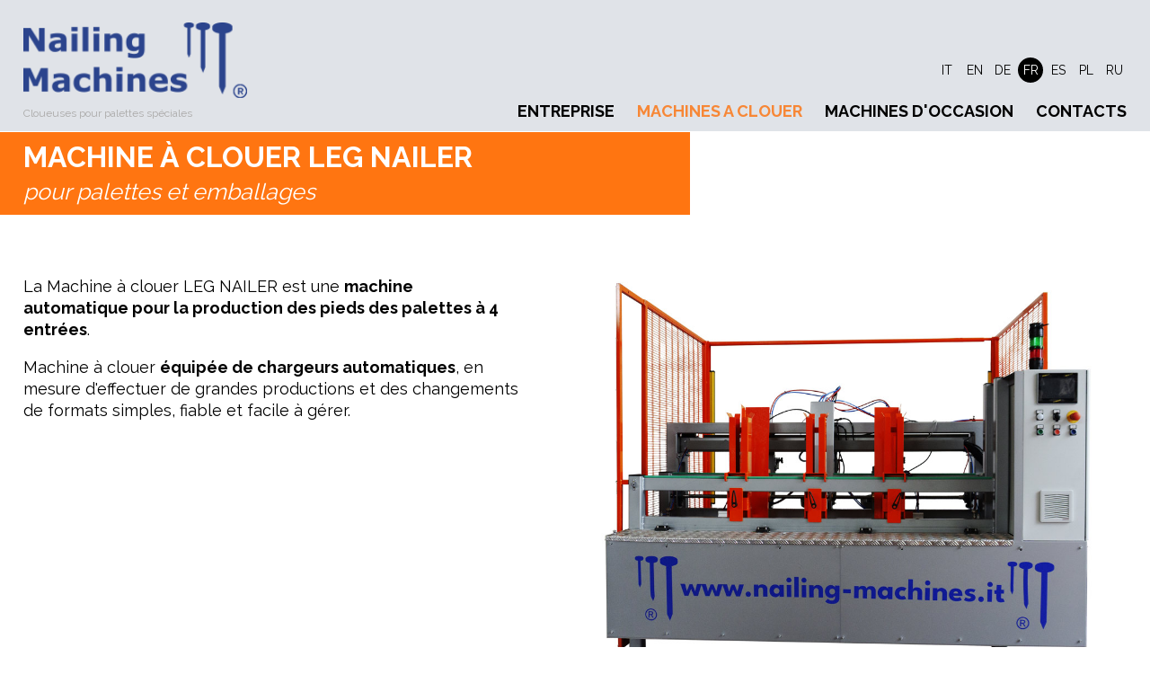

--- FILE ---
content_type: text/html
request_url: https://www.nailing-machines.it/fr/machines-a-clouer-leg-nailer.php
body_size: 3154
content:
<!DOCTYPE html>
<html>
<head>
<meta charset="utf-8">
<meta http-equiv="X-UA-Compatible" content="IE=edge,chrome=1">

<!-- Google tag (gtag.js) -->
<script async src="https://www.googletagmanager.com/gtag/js?id=G-GX4MX4BRN6"></script>
<script>
  window.dataLayer = window.dataLayer || [];
  function gtag(){dataLayer.push(arguments);}
  gtag('js', new Date());

  gtag('config', 'G-GX4MX4BRN6');
</script>

<title>Machines à clouer pour palettes et emballages LEG NAILER - Nailing Machines</title>
<meta name="description" content="">
<meta name="viewport" content="width=device-width, initial-scale=1">
<link href="/favicon.ico" rel="icon" type="image/x-icon" />

<link href="https://fonts.googleapis.com/css?family=Raleway:200,400,700&amp;subset=latin-ext" rel="stylesheet">
<link rel="stylesheet" type="text/css" href="/css/normalize.min.css" />
<link rel="stylesheet" type="text/css" href="/css/main.css" />

<link rel="stylesheet" type="text/css" href="/jscommon/jquery/1.9/colorbox/theme_04/colorbox.css" />
<link rel="stylesheet" type="text/css" href="/js/lib/mmenu/jquery.mmenu.all.css" />
<script src="/jscommon/jquery/2.1/jquery.min.js"></script>
<script src="/jscommon/jquery/1.9/jquery.colorbox-min.js"></script>
	<!-- SWIPER SLIDER -->
<link rel="stylesheet" href="/jscommon/swiper/6.1/swiper-bundle.min.css" />
<script src="/jscommon/swiper/6.1/swiper-bundle.min.js"></script>
<!-- Swiper JS -->

<script src="/js/lib/mmenu/jquery.mmenu.min.js"></script>
<script type="text/javascript">
$(document).ready(function(){
	
	$('.colorbox').colorbox({transition:"fade", current:"", maxWidth:'95%', maxHeight:'95%'});

	$("#menu-container").mmenu(
		{
			classes: 'mm-light'
		},
		{
			clone: true ,
			classNames: { selected: 'voce_on' }
		}
	);

	$("#mm-menu-container").on( "opened.mm", function() {
		$('.hamburger').addClass('hamburger__androidOpen');
	})
	.on( "closed.mm", function() {
		$('.hamburger').removeClass('hamburger__androidOpen');
	});

	$("#mm-menu-container").removeClass("clearfix");
	$("#mm-menu-container").removeClass("wrapper"); // tolgo la classe wrapper che interferisce

	$('#toTop').hide();
	$(window).scroll(function () {
		if ($(this).scrollTop() > 100) {
			$('#toTop').fadeIn();
		} else {
			$('#toTop').fadeOut();
		}
	});
	$('#toTop').click(function () {
		$("html, body").animate({scrollTop: 0}, 500);
		return false;
	});

});
</script>

</head>
<body>
<a href="#top" id="toTop"></a>
    <div>

        <header>
            <div class="wrapper flex">
                 <!--inizio HAMBURGER-->
                    <div class="mobile-header"><div>
                    <a href="#menu-container" class="hamburger"><span></span></a>
                    </div></div>
                <!--fine HAMBURGER-->
                <div class="logo">
                	<a href="/fr/index.php"><img src="/images/logo-nailing-machines.png" title="Nailing Machines" /></a>
                    <div class="testoLogo show-desk">Cloueuses pour palettes spéciales</div>
                </div>
				<div class="navigazione flex">
                
				<div class="lingua">
                	<a href="/it/index.php">it</a><a href="/en/index.php">en</a><a href="/de/index.php">de</a><a class="linguaOn" href="/fr/index.php">fr</a><a href="/es/index.php">es</a><a href="/pl/index.php">pl</a><a href="/ru/index.php">ru</a>
                </div>
				<div class="menuCont">
    <nav id="menu-container">
        <ul>
            <li class="homeNO"><span><a href="/fr/index.php">HOME</a></span></li>
            <li ><span><a href="/fr/machines-a-clouer-pour-palettes-et-emballages.php">ENTREPRISE</a></span></li>
            <li class="voce_on"><span><a href="#">MACHINES A CLOUER</a></span>
                <ul>
					<li><a href="/fr/machines-a-clouer-adla.php">Machine à clouer Adla </a></li>
					<li><a href="/fr/machines-a-clouer-bridge-nailer.php">Machine à clouer Bridge Nailer </a></li>
					<li><a href="/fr/machines-a-clouer-leg-nailer.php">Machine à clouer Leg Nailer </a></li>
					<li><a href="/fr/machines-a-clouer-deck-nailer.php">Machine à clouer Deck Nailer </a></li>
					<li><a href="/fr/machines-a-clouer-assembly-nailer.php">Machine à clouer Assembly Nailer</a></li>
				</ul>
            </li>
            <li ><span><a href="/fr/machines-a-clouer-machines-occasion.php">MACHINES D'OCCASION</a></span></li>
            <li ><span><a href="/fr/contatti.php">CONTACTS</a></span></li>
            <li class="linguaNO"><a href="/it/index.php">IT</a> <a href="/en/index.php">EN</a> <a href="/fr/index.php">FR</a> <a href="/de/index.php">DE</a> <a href="/es/index.php">ES</a> <a href="/pl/index.php">PL</a> <a href="/ru/index.php">RU</a></li>
       </ul>
    </nav>
</div>					</div>
               
            </div>
        </header>
<div class="titolo-interno">
<div class="wrapper"><h1>Machine à clouer LEG NAILER <br><span>pour palettes et emballages</span></h1></div>
</div>
<div class="pageBianco">
    <div class="wrapper">
	<div id="macchina-singola" class="flex">
		<div class="macchina-singola-presentazione">
			<p>La Machine à clouer LEG NAILER est une <strong>machine automatique pour la production des pieds des palettes à 4 entrées</strong>.</p>
<p>Machine à clouer <strong>équipée de chargeurs automatiques</strong>, en mesure d'effectuer de grandes productions et des changements de formats simples, fiable et facile à gérer.</p>

</p></div>

		<figure><img src="../images/prodotti/leg-nailer/macchina-chiodatrice-leg-nailer.jpg"></figure>
		</div>
		</div>
</div>

		<div id="macchine-gallery">
			
			<div class="wrapper">
				<h2>Galerie de photos machine à clouer LEG NAILER</h2>
  <div class="swiper-container">
    <div class="swiper-wrapper">
		<div class="swiper-slide"><a href="/images/prodotti/leg-nailer/gallery/macchina-chiodatrice-leg-nailer-01a.jpg" rel="leg-nailer" class="colorbox"><img src="../images/prodotti/leg-nailer/gallery/macchina-chiodatrice-leg-nailer-01z.jpg"></a>
      </div>
        <div class="swiper-slide"><a href="/images/prodotti/leg-nailer/gallery/macchina-chiodatrice-leg-nailer-02a.jpg" rel="leg-nailer" class="colorbox"><img src="../images/prodotti/leg-nailer/gallery/macchina-chiodatrice-leg-nailer-02z.jpg"></a>
      </div>
      <div class="swiper-slide"><a href="/images/prodotti/leg-nailer/gallery/macchina-chiodatrice-leg-nailer-03a.jpg" rel="leg-nailer" class="colorbox"><img src="../images/prodotti/leg-nailer/gallery/macchina-chiodatrice-leg-nailer-03z.jpg"></a>
      </div>
      <div class="swiper-slide"><a href="/images/prodotti/leg-nailer/gallery/macchina-chiodatrice-leg-nailer-04a.jpg" rel="leg-nailer" class="colorbox"><img src="../images/prodotti/leg-nailer/gallery/macchina-chiodatrice-leg-nailer-04z.jpg"></a>
      </div>
      <div class="swiper-slide"><a href="/images/prodotti/leg-nailer/gallery/macchina-chiodatrice-leg-nailer-05a.jpg" rel="leg-nailer" class="colorbox"><img src="../images/prodotti/leg-nailer/gallery/macchina-chiodatrice-leg-nailer-05z.jpg"></a>
      </div>
      <div class="swiper-slide"><a href="/images/prodotti/leg-nailer/gallery/macchina-chiodatrice-leg-nailer-06a.jpg" rel="leg-nailer" class="colorbox"><img src="../images/prodotti/leg-nailer/gallery/macchina-chiodatrice-leg-nailer-06z.jpg"></a>
      </div>
		
    </div>
    <!-- Add Arrows -->
    <div class="swiper-button-next"></div>
    <div class="swiper-button-prev"></div>
  </div>
  <!-- Initialize Swiper --> 
			  <script>
    var swiper = new Swiper(".swiper-container", {
		slidesPerView: 2,
      spaceBetween: 2,
      pagination: {
        el: ".swiper-pagination",
        type: "fraction",
      },
      navigation: {
        nextEl: ".swiper-button-next",
        prevEl: ".swiper-button-prev",
      },
		      breakpoints: {
        768: {
          slidesPerView: 3,
          spaceBetween: 2,
        },
        1024: {
          slidesPerView: 4,
          spaceBetween: 2,
        },
      },
    });
  </script>
</div>
			</div>

<div class="wrapper" id="video">
 <div class="videoWrapper">
            <video preload="auto" controls  controlsList="nodownload" poster="/video/copertina-video-leg-nailer.jpg">
            <source src="/video/leg-nailer-new.mp4" type="video/mp4">
            Your browser does not support the video tag
            </video>
        </div>
	</div>



<div class="callToAction">
  <div class="wrapper">
    <div class="box">
      <h1>Nos machines à clouer vous intéressent ?</h1>
      <p>Expliquez-nous vos exigences et demandez immédiatement un devis</p>
      <div class="pulsanteCall"><a href="/fr/contatti.php">CONTACTEZ-NOUS</a></div>
    </div>
  </div>
</div>
<footer>
  <div class="wrapper flex">
    <div class="anagrafica">
      <h2>Nailing Machines di Valerio Francia</h2>
      <h3>Machines à clouer pour palettes et emballages</h3>
      <p class="mini">Code TVA: IT03178751206<br />
        Rea: 498657</p>
    </div>
    <div class="anagrafica">
      <div class="icoAnag"><img src="/images/ico-map.png"/>
        <div class="sedeLegale">Registered office</div>
        Via Torreggiani, 5<br>
        40054 Budrio (BO) - Italie</div>
      <div class="icoAnag"><img src="/images/ico-map.png"/>
        <div class="sedeLegale">Headquarters</div>
        Via Azzurra, 1<br>
        40064 Ozzano Emilia (BO) - Italie</div>
    </div>
    <div class="telmail">
      <div class="icoAnag"><img src="/images/ico-tel.png"/>T: +39 051.4984925<br>
        P: +39 335.5910335</div>
      <div class="icoAnag"><img src="/images/ico-email.png"/><a href="mailto:info@nailing-machines.it">info@nailing-machines.it</a></div>
    </div>
    <div class="social"> <a href="https://www.youtube.com/@nailing-machines2023" target="_blank"><img src="../images/ico-youtube.png" alt="youtube"></a> <a href="https://www.instagram.com/nailingmachinesbo/" target="_blank"><img src="../images/ico-instagram.png" alt="Instagram"></a> <a href="https://www.facebook.com/profile.php?id=100092467521838" target="_blank"><img src="../images/ico-facebook.png" alt="facebook"></a> </div>
  </div>
  <div class="chiusura">
    <div class="wrapper"> <a href="/fr/privacy.php">Cookie / Privacy Policy</a> <a href="/fr/credits.php">Credits</a></div>
  </div>
</footer>
</div>
</body></html>

--- FILE ---
content_type: text/css
request_url: https://www.nailing-machines.it/css/main.css
body_size: 4926
content:
/* ==========================================================================
   STILI GENERICI
   ========================================================================== */
audio, canvas, iframe, img, svg, video {
  vertical-align: middle;
}
textarea {
  resize: vertical;
}
/*questo sotto non somma il padding*/
* {
  -webkit-box-sizing: border-box;
  -moz-box-sizing: border-box;
  -ms-box-sizing: border-box;
  -o-box-sizing: border-box;
  box-sizing: border-box;
}
/* ==========================================================================
   STILI SITO
   ========================================================================== */
* {
  margin: 0;
  padding: 0;
}
:root {
  --grigio: #eff1f3;
	--arancione: #ff7511;
	--blu: #2b448d;
	--grigione:#949494;
	--swiper-theme-color:#000000 !important;
	--swiper-navigation-size: 50px;
}
body {
	font-family: 'Raleway', sans-serif;
	margin: 0px;
	padding: 0px;
	background-color: #FFF;
}
.wrapper {
	width: 90%;
	margin: 0 5%;
	position: relative;
}
.wrapperNO {
	width: 100%;
	margin: 0;
}
div, td, th {
	font-family: 'Raleway', sans-serif;
	font-size: 18px;
	line-height: 24px;
	/*margin-bottom: 15px;*/
}
input, select, textarea, button {
	font-family: 'Raleway', sans-serif;
	font-size: 18px;
	line-height: 24px;
	padding: 5px;
	width: 100%;
}
img {
  height: auto;
  max-width: 100%;
  width: auto;
}
.mini {
    font-size: 14px;
	color: #ccc;
}
.titolo-interno{
	background: rgb(255,117,17);
background: linear-gradient(90deg, rgba(255,117,17,1) 80%, rgba(255,255,255,1) 80%);
	
	
}
.titolo-interno h1{
	text-align: left;
	color: #fff;
	padding: 5px 0;
	width: 80%;
	
}
h1 {
	font-family: 'Raleway', sans-serif;
	font-size: 28px;
	line-height: 32px;
	color: #000;
	margin-top: 0px;
	text-align: center;
	text-transform: uppercase;
}
h1 span {
	font-size: 25px;
	line-height: 28px;
	font-weight: normal;
	text-transform: none;
	font-style: italic;
}
h2 {
	font-family: 'Raleway', sans-serif;
	color: #2B448D;
	font-weight: bold;
	font-size: 24px;
	line-height: 28px;
	text-align: left;
	margin-bottom: 8px;
}
h3 {
	font-family: 'Raleway', sans-serif;
	font-weight: normal;
	font-size: 20px;
	line-height: 24px;
	text-align: left;
}
hr {
	border: 0px;
	height: 1px;
	color: #DDD;
	background-color: #DDD;
	width: 50%;
	margin-bottom: 50px;
	margin-top: 50px;
}
a {
	color: #2B448D;
}
.orange {
	color: #F78736;
}
.giallo {
	color: #FFFF80;
}
.flex{
	display: flex;
	justify-content: space-between;
	 flex-wrap: wrap;
	
}
a.pulsante{
	color: var(--arancione);
	border: solid 1px var(--arancione);
	padding: 10px 20px;
	font-size: 18px;
	text-decoration: none;
	margin: 20px 0;
	display: inline-block;
	font-weight: 700;
	
}
a.pulsante:hover{
	color: #fff;background-color: var(--arancione);
	
}
/* TO TOP */
#toTop{
	width: 50px;
	height: 50px;
	position: fixed;
	bottom: 15px;
	right: 10px;
	background: url(/images/freccia-top.png)no-repeat;
	z-index: 100;
	display: none;
}

/* BOX TITOLO
.boxTitolo {
	border-bottom: solid 5px #F78736;
	margin: auto;
	display: table;
	text-align: center;
}
.boxTitolo p {
	margin-top: -15px;
	margin-bottom: 10px;
} */
.show-desk{
	display: none;
	
}
.show-mobile{
	display: inline-block;
}
/* TOP */
.topSite {
	position: relative;
	height: 500px;
}

/* HEADER */
header {
	background-color: #e0e3e8;
	border-bottom: solid 1px #FFF;
	padding-bottom: 10px;
}
header .wrapper.flex{
	align-items: flex-end;
	
}
.navigazione{
	width: 70%;
	justify-content: flex-end;
	align-items: flex-end;
}
.logo {
	width: 65%;
}
.logo img {
	margin-top: 25px;
	max-width: 140px;
	width: 100%;
}
.testoLogo {
	color: #AAA9A8;
	font-size: 12px;
	line-height: normal;
	width: 100%;
}
.lingua {
	display: none;
	margin-bottom: 20px;
	/*border-left: solid 1px #ccc;*/
	padding-left: 25px;
	width: 100%;
	text-align: right;
}
.lingua a {
	display: inline-block;
	font-size: 14px;
	text-transform: uppercase;
	width: 28px;
	text-align: center;
	color: #000;
	text-decoration: none;
	padding: 7px 0px;
	margin-left: 3px;
	line-height: 14px;
	border-radius: 15px;
}
.lingua a:hover {
	text-decoration: overline;
}
a.linguaOn {
	background-color: #000000;
	color: #FFF;
}
a.linguaOn:hover {
	text-decoration: none;
}
.linguaNO a {
	display: inline-block!important;
	padding: 10px 0px 10px 20px!important;
}
.homeNO a {
	display: inline-block!important;
}

/* MENU */
.mobile-header {
	top: 20px;
}
nav#menu-container {
	display: none;
}
nav#menu-container ul li {
	display: inline-block;
	text-transform: uppercase;
	margin: 0px;
}
nav#menu-container ul.russo li {
	text-transform: inherit;
}
nav#menu-container ul li a {
	color: #000;
	text-decoration: none;
	display: block;
	padding: 0px 0px 0px 20px;
	font-weight: 700;
}
nav#menu-container ul li a:hover {
	color: #F78736;
	text-decoration: none;
}
nav#menu-container ul li.voce_on a {
	text-decoration: none;
	color: #F78736;
}

/* SOTTOMENU */
nav#menu-container ul li ul {
	margin-left: 5px; 
	position: absolute;
	display: none;
	border: solid 1px #CCC;
	z-index: 100;
}
nav#menu-container ul li:hover a {
	color: #F78736;
}
nav#menu-container ul li:hover ul {
	display: block;
}
nav#menu-container ul li ul li {
	display: block;
	position: relative;
	background: #FFF;
	padding: 0px 0px 0px 0px;
	margin: 0px 0px 0px 0px;
	text-transform: none;
	color: #666;
	border-bottom: solid 1px #CCC;
}
nav#menu-container ul li ul li:nth-last-child(1) {
	border-bottom: solid 0px #CCC;
}
nav#menu-container ul li:hover ul li a {
	color: #999;
	font-weight: normal;
}
nav#menu-container ul li ul li a {
	padding: 10px 10px;
	text-align: left;
	font-size: 16px;
	color: #999;
	width: 350px;
}

nav#menu-container ul li ul li a:hover {
	background: #FFF;
	color: #2B448D;
}

/* TABELLA PRODOTTI */
table.produx {
	margin-bottom: 30px;
	width: 100%;
	overflow-x: auto;
	display: block;
}
table.produx th {
	border-bottom: solid 1px #CCC;
	font-size: 18px;
	padding: 7px 10px;
	text-align: left;
	font-weight: bold;
	background-color: #333;
	white-space: nowrap;
	color: #FFF;
}
table.produx td {
	font-size: 16px;
	border-bottom: solid 1px #CCC;
	padding: 7px 10px;
	white-space: nowrap;
}
table.produx tr:nth-child(even) {background: #EEEEEE}
table.produx tr:nth-child(odd) {background: #FFFFFF}





.scarica a {
	display: block;
	color: #FFF;
	text-align: left;
	text-decoration: none;
	padding: 5px 20px 5px 20px;
	font-size: 24px;
	line-height: normal;
	background-color: #2B448D;
	margin-top: 20px;
}

/* MAIN */
.pageBianco {
	width: 100%;
	padding: 20px 0px;
	text-align: left;
	line-height: 24px;
	font-size: 18px;
	/*background-color: #F8F8F8;*/
}
.pageBianco li {
	margin-left: 40px;
	text-align: left;
	list-style-type: square;
}
/*section {
	background-color: #FFF;
	padding: 20px;
}*/
figure {
	width: 100%;
}
/*figure img {
	width: 100%;
}*/

.vai a {
    background-color: #F78736;
    padding: 10px 20px;
    font-size: 20px;
    margin: auto;
    display: table;
    text-decoration: none;
	margin-top: 20px;
	color: #FFF;
	border: solid 1px #FFF;
}
figure.fondatore img {
	max-width: 250px;
	border-radius: 250px;
	margin: auto;
	display: table;
}
figure.fondatore figcaption {
	text-align: center;
	font-style: italic;
	font-size: 16px;
	line-height: 18px;
	margin-top: 10px;
}
figure.adla3500 {
	border: solid 1px #CCC;
	background-color: #FFF;
	padding: 10px;
}
figure.adla3500 figcaption {
	text-align: center;
	font-style: italic;
	font-size: 16px;
	line-height: 18px;
	margin-top: 10px;
}

/*AZIENDA
---------------------------------------------------------------------------------*/
#azienda-gallery{
    background-color: var(--grigio);
	padding: 50px 0;
	display: block;
	
}
#azienda-gallery figure{
	width: 100%;
}
#azienda-gallery figure img{
	width: 100%;
    margin: 10px 0px;
}
/* USATO
---------------------------------------------------------------------------------*/
#macchine-usate .pulsante{
	margin-top: 0;
	
}
.usatoCont {
	display: flex;
	flex-wrap: wrap;
	justify-content: space-between;
	border: solid 1px #ccc;
	width: 100%;
	margin-bottom: 30px;
}

.usatoBox:nth-of-type(2) {
	padding: 20px 20px 20px 20px;
}
/* MACCHINE
---------------------------------------------------------------------------------*/
#video{
	padding:40px 0;
}
#macchina-singola .macchina-singola-presentazione{
	width: 100%;
}
#macchina-singola figure{
	width: 100%;
}
#macchine-gallery{
	background-color: var(--grigio);
	padding: 70px 0;
	
}
.swiper-button-next:after{
	background-color: var(--grigio);
	border-top-left-radius: 5px;
	border-bottom-left-radius: 5px;
	padding: 8px;
}
.swiper-button-prev:after{
	background-color: var(--grigio);
	border-top-right-radius: 5px;
	border-bottom-right-radius: 5px;
	padding: 8px;
}
.swiper-button-next{
	right: -2px !important;
	padding: 2px;
}
.swiper-button-prev{
		left: -2px !important;
}
/* ADLA 3000 IMG */
.imgAdla3000Cont {
	display: flex;
	flex-wrap: wrap;
	justify-content: space-between;
	align-items: center;
}
.imgAdla3000Box {
	border: solid 1px #CCC;
	padding: 10px;
	width: 100%;
	text-align: center;
	margin-top: 20px;
}
.imgAdla3000Box figcaption {
	font-size: 14px;
	margin-top: 8px;
	line-height: normal;
}

/* ADLA 1500 IMG */
.imgAdlaCont {
	display: flex;
	flex-wrap: wrap;
	justify-content: space-between;
	align-items: center;
	align-items: stretch;
}
.imgAdlaBox {
	border: solid 1px #CCC;
	width: 100%;
	text-align: center;
	margin-top: 20px;
	display: flex;
	justify-content: space-between;
	flex-direction: column;
}
.imgAdlaBox figcaption {
	font-size: 14px;
	margin-top: 8px;
	line-height: normal;
	background-color: var(--arancione);
	color: #fff;
	padding: 15px;
}
.imgAdlaBox figcaption strong {
	font-size: 18px;
}
/*AZIENDA
--------------------------------------------------------------------*/
#azienda{
	margin-bottom: 60px;
}
#azienda div{
	width: 100%;
}
#azienda figure{
	width: 100%;
}
#azienda-info{
	margin-top: 70px;
}
#azienda-info div{
	width: 100%;
	margin-bottom: 30px;
}
/* AZIENDA IMG */
.aziendaCont {
	display: flex;
	flex-wrap: wrap;
	justify-content: space-between;
	align-items: center;
	margin-bottom: 70px;
}
.aziendaBox {
	border: solid 1px #CCC;
	padding: 10px;
	width: 100%;
	text-align: center;
	margin-top: 20px;
}
.aziendaBox figcaption {
	font-size: 14px;
	margin-top: 8px;
	line-height: normal;
}

/* EQUIPAGGIO */
.equipCont {
	display: flex;
	flex-wrap: wrap;
	justify-content: space-between;
}
.equipBox {
	width: 100%;
	text-align: center;
	font-size: 14px;
	line-height: normal;
	margin-top: 30px;
}
.equipBox figure img{
	border-radius: 1000px;
	width: 80%;
	box-shadow: 0px 0px 10px 0px rgba(204,204,204,1);
}
.equipBox h3 {
	font-weight: bold;
	text-align: center;
	margin-bottom: 0px;
}
.equipBox p {
	margin-top: 5px;
}

/* CALLTOACTION
----------------------------------------------------------------*/
.callToAction {
	color: #FFF;
	border-bottom: solid 1px var(--grigione);
	background-color: var(--blu);
}
.callToAction .box{
	background-color: var(--blu);
	padding: 50px;
	text-align: center;
	width: 100%;
	margin-left: 0;
	margin-bottom: 0px;
}

.callToAction h1 {
	color: #FFF;
	margin: 0px;
	text-transform: uppercase;
	text-shadow: 0px 0px 5px #000000;
}
.callToAction p {
	text-shadow: 0px 0px 5px #000000;
}
.pulsanteCall a {
	color: #FFF;
	border: solid 1px #FFF;
	padding: 10px 20px;
	font-size: 18px;
	text-decoration: none;
	margin: 20px 0;
	display: inline-block;
	font-weight: 700;
}
.pulsanteCall a:hover {
	color: #fff;
	background-color: var(--arancione);
	border: solid 1px var(--arancione);
}

/* FOOTER
------------------------------------------------------------------------*/
footer{
	background-color: var(--grigione);
	padding: 80px 0 0 0;
	font-size: 16px;
}
footer div{
	font-size: 16px;
}
footer img{
	max-width: 30px;
}
footer .social{
	margin-bottom: 40px;
	border-top: solid 1px #bababa;
	width: 100%;
	padding-top: 15px;
	text-align: center;
}
footer .social img{
	max-width: 50px;
	margin: 0 10px;
}
.anagrafica{
	width: 100%;
}
.anagrafica, .anagrafica a {
	color: #FFF;
}
.anagrafica h2 {
	margin: 0px;
	color: #FFF;
}
.anagrafica h3 {
	margin: 0px;
	color: #CCC;
}
.telmail{
	width: 100%;
	color: #fff;
}
.telmail a {
	margin-left: 10px;
	margin-right: 0px;
	color: #fff;
}
.chiusura{
	text-align: center;
	color: #FFF;
	font-size: 12px;
	text-transform: uppercase;
	background-color: #575757;
	
	padding: 10px 0;
	
}
.chiusura a {
	color: #FFF;
	margin: 0px 10px;
	text-decoration: none;
	font-size: 12px;
}
.icoAnag {
	margin-bottom: 15px;
	margin-top: 5px;
	position: relative;
}
.icoAnag img {
	margin-right: 15px;
	float: left;
}
.sedeLegale {
	position: absolute;
	top: -15px;
	left: 45px;
	font-size: 12px;
}
/* GOOGLE MAP */
/* Wrap responsive */
.googlemap_wrap  {
    position: relative;
    padding-bottom: 35.25%;
    padding-top: 30px;
    height: 0;
    overflow: hidden;
}
/* iframe posizionato in maniera assoluta */
.googlemap_wrap iframe {
    position: absolute;
    top: 0;
    left: 0;
    width: 100%;
    height: 100%;
}
.bordo {
	border: solid 1px #CCC;
	background-color: #FFF;
	padding: 10px;
}

/* CONTATTI
----------------------------------------------------------------*/
#contatti div:nth-child(1){
	width: 100%;
}
#contatti div:nth-child(2){
	width: 100%;
}

/* FORM MODULO */
form.validator {
	padding: 20px;
	border: 1px solid #ccc;
}
form.validator div, form.validator div.file{
	width: 100% !important;
}
form.validator div label {
	text-align: left;
	display: block;
	width: 100%;
	margin: 5px 0px;
	float: left;
	font-weight: bold;
}
form.validator div input[type=text], form.validator div textarea, form.validator div input[type=password], form.validator div select {
	width: 100%;
	border: 1px solid #ccc;
	padding: 5px;
}
form.validator div textarea {
	height: 200px;
}
form.validator div input[type=submit], form.validator div button {
	border-radius: 2px;
	background-color: #2B448D;
	color: #FFF;
	text-decoration: none;
	margin: 10px auto;
	border: 0px;
	padding: 15px 30px;
	width: auto;
	font-size: 24px;
	text-transform: uppercase;
	display: table;
}
div.pageBianco div.infoP {
    background-color: #EEE;
    border: 1px solid #CCC;
    height: 160px;
    overflow: auto;
    margin: 10px 0;
    float: none;
    text-align: left;
    word-wrap: break-word;
    font-weight: normal;
    padding: 0px 10px;
    color: #999;
    line-height: 12px;
    font-size: 12px;
}
/* VIDEO YT */
.rwd-video {
	height: 0;
	overflow: hidden;
	padding-bottom: 56.25%;
	padding-top: 30px;
	position: relative;
	margin-top: 30px;
}
.rwd-video iframe,
.rwd-video object,
.rwd-video embed {
	height: 100%;
	left: 0;
	position: absolute;
	top: 0;
	width: 100%;
}

/* VIDEO MP4 */
.videoWrapper {
     position: relative;
     padding-bottom: 56.25%; /* 16:9 Aspect Ratio */
     height: 0;
     width: 100%; /* You can set this width to whatever suits your needs */
     margin: 0 auto;
}
.videoWrapper video {
     position: absolute;
     top: 0;
     left: 0;
     width: 100%;
     height: 100%;
	margin: 0 0;
}
.videoBox {
	border: solid 1px #CCC;
	padding: 10px;
	width: 100%;
	text-align: center;
	margin-top: 20px;
}

div#div2_PRIVACY div input {
	width: auto;
	margin-right: 10px;
	display: inline;
	float: none;
}
div#div2_PRIVACY div label {
	display: inline;
	float: none;
}
.form_message {
	text-align: center;
	color: #ec1c24;
	font-style: italic;
}
.file {
	font-size: 16px;
	line-height: 18px;
}
.fieldObMsg, .fieldMsg {
	display: none;
}
span.fieldObMsg ~ label {
	color: #E2100A;
}
span.fieldMsg ~ input {
	background-color: #f0eabb;
}
/* MMenù */
.mm-list a {
	color: #333;
}
/* COLORBOX */
#cboxPrevious, #cboxNext, #cboxSlideshow, #cboxClose {
    font-size: 12px;
    line-height: 12px;
}
/* GALLERY RICONDIZIONAMENTI */
.gallery {
	display: flex;
	flex-wrap: wrap;
	align-content: flex-start;
	border: solid 1px #CCC;
	padding: 6px;
}
.gallery figure {
	width: 50%;
	padding: 6px;
}

@media only screen and (min-width: 480px) {
/* LOGO */
.logo img {
	max-width: 150px;
}
}
@media only screen and (min-width: 770px) {
	.titolo-interno{
background: linear-gradient(90deg, rgba(255,117,17,1) 60%, rgba(255,255,255,1) 60%);
	
	
}
.titolo-interno h1{
	text-align: left;
	color: #fff;
	padding: 10px 0;
	
}
	
section {
	/*padding: 50px;*/
	text-align: justify;
	/*box-shadow: 0px 0px 10px 0px rgba(204,204,204,1)*/
}
.wrapper {
	width: 96%;
	margin: 0 2%;
}
.pageBianco {
	padding: 50px 0px;
}

/* TOP */
.topSite {
	position: relative;
	height: 660px;
}

figure.cinquantaImg {
	width: 60%;
	margin: auto;
}
figure.cinquantaImg img {
	padding: 10px;
	border: solid 1px #CCC;
	background-color: #FFF;
}

/* GALLERY */
.gallery figure {
	width: 20%;
	padding: 6px;
}

.equipBox {
	width: 30%;
}
/* ADLA 1500 */
.imgAdlaBox {
	width: 48%;
}
/* AZIENDA IMG */
.aziendaBox {
	width: 48%;
}
	/*AZIENDA
---------------------------------------------------------------------------------*/

#azienda-gallery figure{
	width: 49%;
}

}
@media only screen and (min-width: 1024px) {
	.show-desk{
	display: inline-block;
	
}
.show-mobile{
	display: none;
}
	h1 {
	font-size: 32px;
	line-height: 36px;
}
		/*HEADER
	--------------------------------------------------------*/	
	.logo {
	width: 30%;
}
	.logo img {
	max-width: 250px;
}
	/* MACCHINE
---------------------------------------------------------------------------------*/
#macchina-singola .macchina-singola-presentazione{
	width: 45%;
}
#macchina-singola figure{
	width: 50%;
}
	.imgAdlaBox figcaption {
	min-height: 110px;
}
	/*AZIENDA
--------------------------------------------------------------------*/
#azienda div{
	width: 50%;
}
#azienda figure{
	width: 45%;
}
#azienda-info div{
	width: 45%;
}
	
	/*CALL
	--------------------------------------------------------*/	
	.callToAction .box{
	width: 50%;
	margin-left: 50%;
	margin-bottom: -50px;
}
	.callToAction {
	padding: 100px 0px 0 0;
	color: #FFF;
	background-image: url("../images/call-bg.jpg");
	background-repeat: no-repeat;
	background-size: cover;
	text-align: right;
}
	/*FOOTER
	--------------------------------------------------------*/
	.anagrafica{
	width: 40%;
}
	.telmail{
	width: 20%;
}
/* HEADER */
/* MENU */
.mobile-header {
	display: none;
}
nav#menu-container {
	display: block;
}
nav#menu-container ul li {
	font-size: 16px;
}
nav#menu-container ul li.linguaNO {
	display: none;
}
nav#menu-container ul li.homeNO {
	display: none;
}
.lingua {
	display:  inline-block;
}

/* USATO
	-------------------------------------------------------------------*/
	.usatoCont {
	width: 47%;
}
.usatoBox:nth-of-type(1) {
	width: 35%;
}
.usatoBox:nth-of-type(2) {
	width: 60%;
	padding: 20px 20px 20px 0;
}

/* ADLA 1500 IMG */
.imgAdlaBox {
	width: 32%;
}
.imgAdla50 {
	width: 48%;
}
/* AZIENDA IMG */
.aziendaBox {
	width: 19%;
}
	/* CONTATTI
----------------------------------------------------------------*/
#contatti div:nth-child(1){
	width: 25%;
}
#contatti div:nth-child(2){
	width: 60%;
}
}
@media only screen and (min-width: 1140px) {
/* FORM */
form.validator {
	/*margin: auto 15%;*/
}
/* TABELLA PRODOTTI */
table.produx {
	display: table;
}
/* ADLA 3000 IMG */
.imgAdla3000Box:nth-of-type(1) {
	width: 42%;
}
.imgAdla3000Box:nth-of-type(2) {
	width: 56%;
}
/* MENU */
nav#menu-container ul li {
	font-size: 18px;
}
nav#menu-container ul li a {
	padding: 0px 0px 0px 20px;
}
nav#menu-container ul li ul li a {
	padding: 10px 15px;
}
#azienda-gallery figure{
	width: 24.5%;
}
}
@media only screen and (min-width: 1400px) {
.wrapper {
	width: 1280px; /* 1140px - 10% for margins */
	margin: 0px auto;
}
}

/* ==========================================================================
   Helper classes
   ========================================================================== */
   

.invisible {
	visibility: hidden;
}

.clearfix:before, .clearfix:after {
	content: " ";
	display: table;
}

.clearfix:after {
	clear: both;
}

.clearfix {
 *zoom: 1;
}

/* Colorbox */

#cboxTitle {
	line-height: normal;
	font-size: 12px;
}

/* Icona hamburger */

.hamburger {
	display: block;
	width: 40px;
	height: 36px;
	position: relative;
	top: 0;
	left: 0;
	z-index: 2;
	margine: 0px;
}

.hamburger:before, .hamburger:after, .hamburger span {
	background: var(--blu);
	content: '';
	display: block;
	width: 30px;
	height: 6px;
	position: absolute;
	left: 5px;
}

.hamburger:before {
	top: 5px;
}

.hamburger:after {
	bottom: 5px;
}

.hamburger span {
	top: 50%;
	margin-top: -3px;
}

/* Hamburger animation */

.hamburger, .hamburger:before, .hamburger:after, .hamburger span {
	transition: none 0.2s ease 0.2s;
	transition-property: transform, top, bottom, left, width, opacity;
}

.hamburger__androidOpen {
	transform: rotate( 180deg );
}

.hamburger__androidOpen span {
}

.hamburger__androidOpen:before {
	transform: rotate( 45deg );
	width: 50%;
	top: 10px;
	left: 19px;
}

.hamburger__androidOpen:after {
	transform: rotate( -45deg );
	width: 50%;
	bottom: 10px;
	left: 19px;
}
